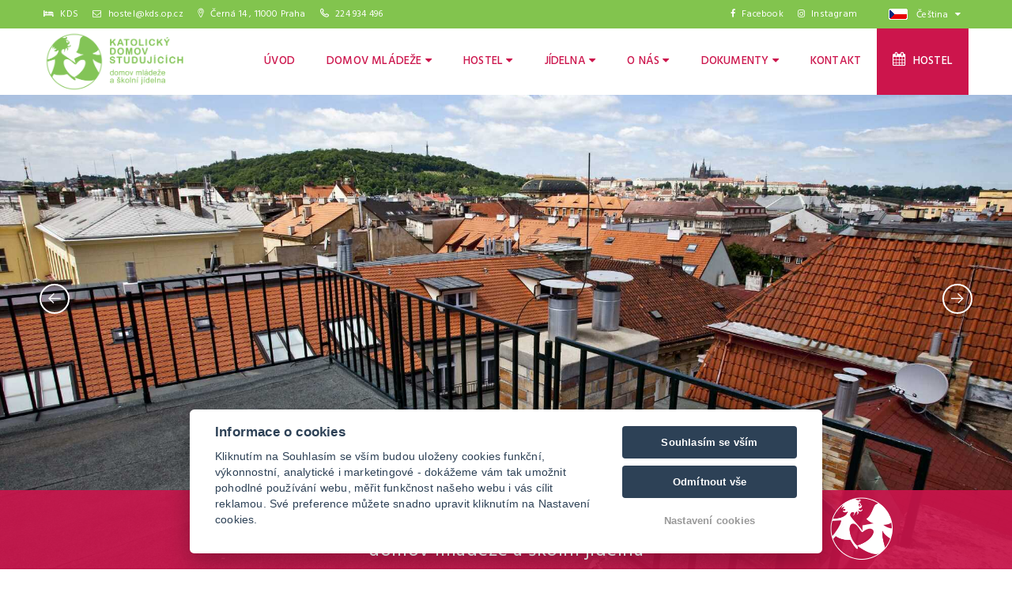

--- FILE ---
content_type: text/html; charset=UTF-8
request_url: https://www.kds.op.cz/cs/
body_size: 9375
content:
<!DOCTYPE html>
<html lang="cs">
<head>
    <meta charset="utf-8">
    <meta name="robots" content="index,follow" >
<meta name="viewport" content="width=device-width, initial-scale=1.0" >
<meta name="description" content="Domov mládeže Katolický domov studujících - domov mládeže, školní jídelna a hostel (turistické ubytování). Nabízí levné a kvalitní ubytování v centru Prahy v rodinném prostředí." >
<meta name="keywords" content="domov mládeže, internát, hostel, Praha" >
    <title>Domov mládeže KDS – Katolický domov studujících</title>
                    <link rel="alternate" hreflang="en" href="https://www.kds.op.cz/en/" />
                            <link rel="alternate" hreflang="cs" href="https://www.kds.op.cz/cs/" />
                            <link rel="alternate" hreflang="de" href="https://www.kds.op.cz/de/" />
            
    <!-- Favicons -->
        <link rel="icon" href="https://files.previo.cz/731024/www/favicon.ico" type="image/x-icon"/>

    <!-- Retina images -->
<script>(function (w) {
        var dpr = ((w.devicePixelRatio === undefined) ? 1 : w.devicePixelRatio);
        if (!!w.navigator.standalone) {
            var r = new XMLHttpRequest();
            r.open('GET', 'https://files.previo.cz/retinaimages.php?devicePixelRatio=' + dpr, false);
            r.send()
        } else {
            document.cookie = 'devicePixelRatio=' + dpr + '; path=/'
        }
    })(window)</script>
<noscript>
    <style id="devicePixelRatio"
           media="only screen and (-moz-min-device-pixel-ratio: 2), only screen and (-o-min-device-pixel-ratio: 2/1), only screen and (-webkit-min-device-pixel-ratio: 2), only screen and (min-device-pixel-ratio: 2)">html {
            background-image: url("/retinaimages.php?devicePixelRatio=2")
        }</style>
</noscript>
<!-- END Retina images -->
    <meta name="viewport" content="width=device-width, initial-scale=1.0, maximum-scale=1.0, user-scalable=no">
    <meta name="format-detection" content="telephone=no">
    <meta name="apple-mobile-web-app-capable" content="yes">

    <script type="text/javascript" src="/tpl/Modern06/js/compiled/scripts.min.js"></script>
<script type="text/javascript" src="/js/universal-contact-form.js"></script>
<script type="text/javascript" src="https://www.google.com/recaptcha/api.js"></script>
    <!--[if lt IE 9]>
    <script src="https://html5shim.googlecode.com/svn/trunk/html5.js"></script>
    <script src="https://css3-mediaqueries-js.googlecode.com/svn/trunk/css3-mediaqueries.js"></script>
    <![endif]-->



    <style>
        .page_loader {
            position: fixed;
            left: 0;
            top: 0;
            width: 100%;
            height: 100%;
            z-index: 999999;
            background: url(/tpl/Apartments1/images/loader.gif) center no-repeat #fff;
        }
    </style>

        <!-- Google Rich Snippets -->
<script type="application/ld+json"> {
    "@context" : "https://schema.org",
    "@type" : "Hotel",
    "address" : {
        "@type": "PostalAddress",
        "addressLocality": "Praha",
        "addressRegion": "Česká republika",
        "postalCode": "11000",
        "streetAddress": "Černá 14"
    },
    "name":"Hostel KDS",
    "url":"www.kds.op.cz",
    "email":"hostel@kds.op.cz",
    "telephone":"224 934 496",
    "image":"https://files.previo.cz/731024/img/photos/20170112143534_IQ95Kx_full.jpg",
        "aggregateRating":{
        "@type":"AggregateRating",
        "ratingValue":"9.63124",
        "reviewCount":"445",
        "bestRating": "10",
        "worstRating": "0"
    },
        "checkinTime":"14:00:00",
    "checkoutTime":"10:00:00"
}
</script>
<!-- END Google Rich Snippets -->
        
    <script>
    window.dataLayer = window.dataLayer || [];
    function gtag(){dataLayer.push(arguments);}
    gtag('consent', 'default', {
    'ad_storage': 'denied',
    'ad_user_data': 'denied',
    'ad_personalization': 'denied',
    'analytics_storage': 'denied',
    'wait_for_update': 500
    });
</script>
<!-- Global site tag (gtag.js) - Google Analytics -->
<script async src="https://www.googletagmanager.com/gtag/js?id=UA-79593221-34"></script>
<script>
            window.dataLayer = window.dataLayer || [];
            function gtag(){dataLayer.push(arguments);}
            gtag('js', new Date());
                        gtag('config', 'UA-79593221-34', {'allow_enhanced_conversions':true});
                                </script>
<!-- Global site tag (gtag.js) - Google Analytics - END -->

    
    
    


    </head>

<!--[if IE 7]> <body class="ie7 lt-ie8 lt-ie9 lt-ie10"> <![endif]-->
<!--[if IE 8]> <body class="ie8 lt-ie9 lt-ie10"> <![endif]-->
<!--[if IE 9]> <body class="ie9 lt-ie10"> <![endif]-->
<!--[if (gt IE 9)|!(IE)]><!--> <body
        class="cs    "> <!--<![endif]-->


<!-- PRELOADER
<div id="preloader">
    <span class="preloader-dot"></span>
</div>
 END / PRELOADER -->

<div class="page_loader"></div>
<!-- PAGE WRAP -->
<div id="page-wrap">
    <!-- HEADER -->
<header id="header">
    
<!-- HEADER TOP -->
<div class="header_top">
    <div class="container">
        <div class="header_left float-left">
                                    <span class="name"><i class="icon fa fa-bed"></i>
                    KDS</span>                                    <span class="mail"><a href="mailto:hostel@kds.op.cz"><i class="icon fa fa-envelope-o"></i> hostel@kds.op.cz</a></span>
                                    <span class="address"><a href="https://maps.google.com/?q=50.0792548,14.4183" target="_blank"><i class="hillter-icon-location"></i> Černá 14                , 11000 Praha</a></span>
                                    <span><i class="hillter-icon-phone"></i> <a href="tel:224 934 496">224 934 496</a></span>
                                </div>
        <div class="header_right float-right">
            <div class="social-icons">
                                                                <span><a href="https://www.facebook.com/people/KDS-Katolick%C3%BD-domov-studuj%C3%ADc%C3%ADch/100064477731319/" target="_blank"><i class="fa fa-facebook"></i>Facebook</a></span>
                                                                            <span><a href="https://www.instagram.com/kds.praha/" target="_blank"><i class="fa fa-instagram"></i>Instagram</a></span>
                                                                        

                                </div>
            <div class="dropdown language">
                                    <span class="language-inner">
                        <img src="/images/share/flag/24x14/cs.gif" alt="cs">
                        <span class="language-text">Čeština</span>
                    </span>
                                <ul>
                                                    <li>
                                    <a href="https://www.kds.op.cz/en/home/"
                                       title="en">en</a>
                                </li>
                                                                                    <li>
                                    <a href="https://www.kds.op.cz/de/home/"
                                       title="de">de</a>
                                </li>
                                                                    </ul>
            </div>
        </div>
    </div>
</div>
<!-- END / HEADER TOP -->

<!-- HEADER LOGO & MENU -->
<div id="header_content" class="header_content cs 731024">

    <div class="container">
        <!-- HEADER LOGO -->
        <div class="header_logo">
            <a href="https://www.kds.op.cz">
                                            <img src="                            https://files.previo.cz/731024/www/logo.png" alt="KDS - DM a ŠJ">
                                            </a>

        </div>
        <!-- END / HEADER LOGO -->

        <!-- HEADER MENU -->
                <nav class="header_menu">
            <ul class="menu">
                                    <li>
                                                <a href="https://www.kds.op.cz/cs/" >Úvod                                                        </a>
                                            </li>
                                    <li>
                                                <a href="https://www.kds.op.cz/cs/domov-mladeze-praha/" >Domov mládeže                                                        <span class="fa fa-caret-down"></span></a>
                        <ul class="sub-menu">

                                                            <li>
                                    <a href="https://www.kds.op.cz/cs/domov-mladeze-praha/o-domove-mladeze/">O domově mládeže</a>
                                </li>
                                                            <li>
                                    <a href="https://www.kds.op.cz/cs/domov-mladeze-praha/e-zadost-o-prijeti-a-pokyny/">E-žádost o přijetí a pokyny</a>
                                </li>
                                                            <li>
                                    <a href="https://www.kds.op.cz/cs/domov-mladeze-praha/vyse-plateb-v-domove-mladeze/">Výše plateb v domově mládeže</a>
                                </li>
                                                            <li>
                                    <a href="https://www.kds.op.cz/cs/domov-mladeze-praha/knihovna/">Knihovna </a>
                                </li>
                                                            <li>
                                    <a href="https://www.kds.op.cz/cs/domov-mladeze-praha/spoluprace-se-skolami/">Spolupráce se školami</a>
                                </li>
                                                            <li>
                                    <a href="https://www.kds.op.cz/cs/domov-mladeze-praha/fotogalerie/">Fotogalerie</a>
                                </li>
                            
                        </ul>
                                            </li>
                                    <li>
                                                <a href="https://www.kds.op.cz/cs/hostel/" >Hostel                                                        <span class="fa fa-caret-down"></span></a>
                        <ul class="sub-menu">

                                                            <li>
                                    <a href="https://www.kds.op.cz/cs/hostel/o-hostelu/">O hostelu</a>
                                </li>
                                                            <li>
                                    <a href="https://www.kds.op.cz/cs/hostel/pokoje-a-vybaveni-domu/">Pokoje a vybavení domu</a>
                                </li>
                                                            <li>
                                    <a href="https://www.kds.op.cz/cs/hostel/cenik/">Ceník</a>
                                </li>
                                                            <li>
                                    <a href="https://www.kds.op.cz/cs/hostel/jak-se-k-nam-dostanete/">Jak se k nám dostanete</a>
                                </li>
                                                            <li>
                                    <a href="https://www.kds.op.cz/cs/hostel/rezervace/">Rezervace</a>
                                </li>
                                                            <li>
                                    <a href="https://www.kds.op.cz/cs/hostel/reference-hostu/">Reference hostů</a>
                                </li>
                                                            <li>
                                    <a href="https://www.kds.op.cz/cs/hostel/obchudek/">Obchůdek</a>
                                </li>
                            
                        </ul>
                                            </li>
                                    <li>
                                                <a href="https://www.kds.op.cz/cs/jidelna/" >Jídelna                                                        <span class="fa fa-caret-down"></span></a>
                        <ul class="sub-menu">

                                                            <li>
                                    <a href="https://www.kds.op.cz/cs/jidelna/o-skolni-jidelne/">O školní jídelně</a>
                                </li>
                                                            <li>
                                    <a href="https://www.kds.op.cz/cs/jidelna/stravovani-pro-studenty/">Stravování pro studenty</a>
                                </li>
                                                            <li>
                                    <a href="https://www.kds.op.cz/cs/jidelna/stravovani-pro-ostatni-strevniky/">Stravování pro ostatní strávníky</a>
                                </li>
                                                            <li>
                                    <a href="https://www.kds.op.cz/cs/jidelna/jidelni-listek/">Jídelní lístek</a>
                                </li>
                            
                        </ul>
                                            </li>
                                    <li>
                                                <a href="https://www.kds.op.cz/cs/o-nas/" >O nás                                                        <span class="fa fa-caret-down"></span></a>
                        <ul class="sub-menu">

                                                            <li>
                                    <a href="https://www.kds.op.cz/cs/o-nas/historie/">Historie</a>
                                </li>
                                                            <li>
                                    <a href="https://www.kds.op.cz/cs/o-nas/zamestnanci/">Zaměstnanci</a>
                                </li>
                            
                        </ul>
                                            </li>
                                    <li>
                                                <a href="https://www.kds.op.cz/cs/dokumenty/" >Dokumenty                                                        <span class="fa fa-caret-down"></span></a>
                        <ul class="sub-menu">

                                                            <li>
                                    <a href="https://www.kds.op.cz/cs/dokumenty/ke-stazeni/">Ke stažení</a>
                                </li>
                                                            <li>
                                    <a href="https://www.kds.op.cz/cs/dokumenty/Projekty/">ŠABLONY</a>
                                </li>
                                                            <li>
                                    <a href="https://www.kds.op.cz/cs/dokumenty/gdpr/">GDPR</a>
                                </li>
                                                            <li>
                                    <a href="https://www.kds.op.cz/cs/dokumenty/prohlaseni-o-pristupnosti-webu/">Prohlášení o přístupnosti webu</a>
                                </li>
                            
                        </ul>
                                            </li>
                                    <li>
                                                <a href="https://www.kds.op.cz/cs/kontakt/" >Kontakt                                                        </a>
                                            </li>
                
            </ul>
        </nav>
        <!-- END / HEADER MENU -->

        <!-- MENU BAR -->
        <span class="menu-bars">
            <span class="bars"></span>
            <span class="bars-text">Menu</span>
        </span>
        <!-- END / MENU BAR -->

    </div>
</div>
<!-- END / HEADER LOGO & MENU -->
    
<li id="reservation-button">
    <a href="https://www.kds.op.cz/cs/hostel/rezervace/"><i class="fa fa-calendar"></i>&nbsp;
        Hostel    </a>
</li>
</header>
<!-- END / HEADER -->

        <section class="section-slider">

        <div class="banner-slider" id="banner-slider">
                            <!-- ITEM -->
                <div class="slider-item text-center owl-lazy owl-respond" data-src="" data-desktop-src="https://files.previo.cz/retinathumbnail/731024/2000/0/20170112143534_IQ95Kx_full.jpg" data-mobile-src="https://files.previo.cz/retinathumbnail/731024/900/0/20170112143534_IQ95Kx.jpg">
                    <div class="slider-text">
                        <span class="slider-caption-sub slider-caption-sub-1">
                                                    </span>
                    </div>
                </div>
                <!-- ITEM -->
                            <!-- ITEM -->
                <div class="slider-item text-center owl-lazy owl-respond" data-src="" data-desktop-src="https://files.previo.cz/retinathumbnail/731024/2000/0/20260114163529_7IH4Jd_full.jpg" data-mobile-src="https://files.previo.cz/retinathumbnail/731024/900/0/20260114163529_7IH4Jd.jpg">
                    <div class="slider-text">
                        <span class="slider-caption-sub slider-caption-sub-1">
                                                    </span>
                    </div>
                </div>
                <!-- ITEM -->
                            <!-- ITEM -->
                <div class="slider-item text-center owl-lazy owl-respond" data-src="" data-desktop-src="https://files.previo.cz/retinathumbnail/731024/2000/0/20220928132305_FPEt59_full.jpg" data-mobile-src="https://files.previo.cz/retinathumbnail/731024/900/0/20220928132305_FPEt59.jpg">
                    <div class="slider-text">
                        <span class="slider-caption-sub slider-caption-sub-1">
                                                    </span>
                    </div>
                </div>
                <!-- ITEM -->
                            <!-- ITEM -->
                <div class="slider-item text-center owl-lazy owl-respond" data-src="" data-desktop-src="https://files.previo.cz/retinathumbnail/731024/2000/0/20220928134753_3nMrQl_full.jpg" data-mobile-src="https://files.previo.cz/retinathumbnail/731024/900/0/20220928134753_3nMrQl.jpg">
                    <div class="slider-text">
                        <span class="slider-caption-sub slider-caption-sub-1">
                                                    </span>
                    </div>
                </div>
                <!-- ITEM -->
                            <!-- ITEM -->
                <div class="slider-item text-center owl-lazy owl-respond" data-src="" data-desktop-src="https://files.previo.cz/retinathumbnail/731024/2000/0/20250122165609_xOgws2_full.jpg" data-mobile-src="https://files.previo.cz/retinathumbnail/731024/900/0/20250122165609_xOgws2.jpg">
                    <div class="slider-text">
                        <span class="slider-caption-sub slider-caption-sub-1">
                                                    </span>
                    </div>
                </div>
                <!-- ITEM -->
                            <!-- ITEM -->
                <div class="slider-item text-center owl-lazy owl-respond" data-src="" data-desktop-src="https://files.previo.cz/retinathumbnail/731024/2000/0/20200603210322_YwbysF_full.jpg" data-mobile-src="https://files.previo.cz/retinathumbnail/731024/900/0/20200603210322_YwbysF.jpg">
                    <div class="slider-text">
                        <span class="slider-caption-sub slider-caption-sub-1">
                                                    </span>
                    </div>
                </div>
                <!-- ITEM -->
                            <!-- ITEM -->
                <div class="slider-item text-center owl-lazy owl-respond" data-src="" data-desktop-src="https://files.previo.cz/retinathumbnail/731024/2000/0/20260114163530_CVNnsc_full.jpg" data-mobile-src="https://files.previo.cz/retinathumbnail/731024/900/0/20260114163530_CVNnsc.jpg">
                    <div class="slider-text">
                        <span class="slider-caption-sub slider-caption-sub-1">
                                                    </span>
                    </div>
                </div>
                <!-- ITEM -->
                            <!-- ITEM -->
                <div class="slider-item text-center owl-lazy owl-respond" data-src="" data-desktop-src="https://files.previo.cz/retinathumbnail/731024/2000/0/20170113153022_b7G7cP_full.jpg" data-mobile-src="https://files.previo.cz/retinathumbnail/731024/900/0/20170113153022_b7G7cP.jpg">
                    <div class="slider-text">
                        <span class="slider-caption-sub slider-caption-sub-1">
                                                    </span>
                    </div>
                </div>
                <!-- ITEM -->
                            <!-- ITEM -->
                <div class="slider-item text-center owl-lazy owl-respond" data-src="" data-desktop-src="https://files.previo.cz/retinathumbnail/731024/2000/0/20260114163530_KU32Hd_full.jpg" data-mobile-src="https://files.previo.cz/retinathumbnail/731024/900/0/20260114163530_KU32Hd.jpg">
                    <div class="slider-text">
                        <span class="slider-caption-sub slider-caption-sub-1">
                                                    </span>
                    </div>
                </div>
                <!-- ITEM -->
                            <!-- ITEM -->
                <div class="slider-item text-center owl-lazy owl-respond" data-src="" data-desktop-src="https://files.previo.cz/retinathumbnail/731024/2000/0/20250122165610_R23aLl_full.jpg" data-mobile-src="https://files.previo.cz/retinathumbnail/731024/900/0/20250122165610_R23aLl.jpg">
                    <div class="slider-text">
                        <span class="slider-caption-sub slider-caption-sub-1">
                                                    </span>
                    </div>
                </div>
                <!-- ITEM -->
                            <!-- ITEM -->
                <div class="slider-item text-center owl-lazy owl-respond" data-src="" data-desktop-src="https://files.previo.cz/retinathumbnail/731024/2000/0/20260114163530_cjVSO4_full.jpg" data-mobile-src="https://files.previo.cz/retinathumbnail/731024/900/0/20260114163530_cjVSO4.jpg">
                    <div class="slider-text">
                        <span class="slider-caption-sub slider-caption-sub-1">
                                                    </span>
                    </div>
                </div>
                <!-- ITEM -->
                            <!-- ITEM -->
                <div class="slider-item text-center owl-lazy owl-respond" data-src="" data-desktop-src="https://files.previo.cz/retinathumbnail/731024/2000/0/20250122165609_9ieS2J_full.jpg" data-mobile-src="https://files.previo.cz/retinathumbnail/731024/900/0/20250122165609_9ieS2J.jpg">
                    <div class="slider-text">
                        <span class="slider-caption-sub slider-caption-sub-1">
                                                    </span>
                    </div>
                </div>
                <!-- ITEM -->
                            <!-- ITEM -->
                <div class="slider-item text-center owl-lazy owl-respond" data-src="" data-desktop-src="https://files.previo.cz/retinathumbnail/731024/2000/0/20250116145529_0u1uFu_full.jpg" data-mobile-src="https://files.previo.cz/retinathumbnail/731024/900/0/20250116145529_0u1uFu.jpg">
                    <div class="slider-text">
                        <span class="slider-caption-sub slider-caption-sub-1">
                                                    </span>
                    </div>
                </div>
                <!-- ITEM -->
                            <!-- ITEM -->
                <div class="slider-item text-center owl-lazy owl-respond" data-src="" data-desktop-src="https://files.previo.cz/retinathumbnail/731024/2000/0/20220928130735_7iSNWO_full.jpg" data-mobile-src="https://files.previo.cz/retinathumbnail/731024/900/0/20220928130735_7iSNWO.jpg">
                    <div class="slider-text">
                        <span class="slider-caption-sub slider-caption-sub-1">
                                                    </span>
                    </div>
                </div>
                <!-- ITEM -->
                            <!-- ITEM -->
                <div class="slider-item text-center owl-lazy owl-respond" data-src="" data-desktop-src="https://files.previo.cz/retinathumbnail/731024/2000/0/20220928140159_zWw31I_full.jpg" data-mobile-src="https://files.previo.cz/retinathumbnail/731024/900/0/20220928140159_zWw31I.jpg">
                    <div class="slider-text">
                        <span class="slider-caption-sub slider-caption-sub-1">
                                                    </span>
                    </div>
                </div>
                <!-- ITEM -->
                            <!-- ITEM -->
                <div class="slider-item text-center owl-lazy owl-respond" data-src="" data-desktop-src="https://files.previo.cz/retinathumbnail/731024/2000/0/20170113153328_9xZySd_full.jpg" data-mobile-src="https://files.previo.cz/retinathumbnail/731024/900/0/20170113153328_9xZySd.jpg">
                    <div class="slider-text">
                        <span class="slider-caption-sub slider-caption-sub-1">
                                                    </span>
                    </div>
                </div>
                <!-- ITEM -->
                            <!-- ITEM -->
                <div class="slider-item text-center owl-lazy owl-respond" data-src="" data-desktop-src="https://files.previo.cz/retinathumbnail/731024/2000/0/20260114163530_NV28HM_full.jpg" data-mobile-src="https://files.previo.cz/retinathumbnail/731024/900/0/20260114163530_NV28HM.jpg">
                    <div class="slider-text">
                        <span class="slider-caption-sub slider-caption-sub-1">
                                                    </span>
                    </div>
                </div>
                <!-- ITEM -->
                            <!-- ITEM -->
                <div class="slider-item text-center owl-lazy owl-respond" data-src="" data-desktop-src="https://files.previo.cz/retinathumbnail/731024/2000/0/20250122165609_nTvW9j_full.jpg" data-mobile-src="https://files.previo.cz/retinathumbnail/731024/900/0/20250122165609_nTvW9j.jpg">
                    <div class="slider-text">
                        <span class="slider-caption-sub slider-caption-sub-1">
                                                    </span>
                    </div>
                </div>
                <!-- ITEM -->
                            <!-- ITEM -->
                <div class="slider-item text-center owl-lazy owl-respond" data-src="" data-desktop-src="https://files.previo.cz/retinathumbnail/731024/2000/0/20220928144953_Ky6m86_full.jpg" data-mobile-src="https://files.previo.cz/retinathumbnail/731024/900/0/20220928144953_Ky6m86.jpg">
                    <div class="slider-text">
                        <span class="slider-caption-sub slider-caption-sub-1">
                                                    </span>
                    </div>
                </div>
                <!-- ITEM -->
                            <!-- ITEM -->
                <div class="slider-item text-center owl-lazy owl-respond" data-src="" data-desktop-src="https://files.previo.cz/retinathumbnail/731024/2000/0/20170112143534_J5h8KQ_full.jpg" data-mobile-src="https://files.previo.cz/retinathumbnail/731024/900/0/20170112143534_J5h8KQ.jpg">
                    <div class="slider-text">
                        <span class="slider-caption-sub slider-caption-sub-1">
                                                    </span>
                    </div>
                </div>
                <!-- ITEM -->
                            <!-- ITEM -->
                <div class="slider-item text-center owl-lazy owl-respond" data-src="" data-desktop-src="https://files.previo.cz/retinathumbnail/731024/2000/0/20221206145750_TXUM6j_full.jpg" data-mobile-src="https://files.previo.cz/retinathumbnail/731024/900/0/20221206145750_TXUM6j.jpg">
                    <div class="slider-text">
                        <span class="slider-caption-sub slider-caption-sub-1">
                                                    </span>
                    </div>
                </div>
                <!-- ITEM -->
                            <!-- ITEM -->
                <div class="slider-item text-center owl-lazy owl-respond" data-src="" data-desktop-src="https://files.previo.cz/retinathumbnail/731024/2000/0/20250122165610_U4cxSc_full.jpg" data-mobile-src="https://files.previo.cz/retinathumbnail/731024/900/0/20250122165610_U4cxSc.jpg">
                    <div class="slider-text">
                        <span class="slider-caption-sub slider-caption-sub-1">
                                                    </span>
                    </div>
                </div>
                <!-- ITEM -->
                            <!-- ITEM -->
                <div class="slider-item text-center owl-lazy owl-respond" data-src="" data-desktop-src="https://files.previo.cz/retinathumbnail/731024/2000/0/20170113153328_OFgziI_full.jpg" data-mobile-src="https://files.previo.cz/retinathumbnail/731024/900/0/20170113153328_OFgziI.jpg">
                    <div class="slider-text">
                        <span class="slider-caption-sub slider-caption-sub-1">
                                                    </span>
                    </div>
                </div>
                <!-- ITEM -->
                            <!-- ITEM -->
                <div class="slider-item text-center owl-lazy owl-respond" data-src="" data-desktop-src="https://files.previo.cz/retinathumbnail/731024/2000/0/20230104101914_4jW03h_full.jpg" data-mobile-src="https://files.previo.cz/retinathumbnail/731024/900/0/20230104101914_4jW03h.jpg">
                    <div class="slider-text">
                        <span class="slider-caption-sub slider-caption-sub-1">
                                                    </span>
                    </div>
                </div>
                <!-- ITEM -->
                            <!-- ITEM -->
                <div class="slider-item text-center owl-lazy owl-respond" data-src="" data-desktop-src="https://files.previo.cz/retinathumbnail/731024/2000/0/20250122165610_E1fHRg_full.jpg" data-mobile-src="https://files.previo.cz/retinathumbnail/731024/900/0/20250122165610_E1fHRg.jpg">
                    <div class="slider-text">
                        <span class="slider-caption-sub slider-caption-sub-1">
                                                    </span>
                    </div>
                </div>
                <!-- ITEM -->
                            <!-- ITEM -->
                <div class="slider-item text-center owl-lazy owl-respond" data-src="" data-desktop-src="https://files.previo.cz/retinathumbnail/731024/2000/0/20260114163529_GAFUBP_full.jpg" data-mobile-src="https://files.previo.cz/retinathumbnail/731024/900/0/20260114163529_GAFUBP.jpg">
                    <div class="slider-text">
                        <span class="slider-caption-sub slider-caption-sub-1">
                                                    </span>
                    </div>
                </div>
                <!-- ITEM -->
                            <!-- ITEM -->
                <div class="slider-item text-center owl-lazy owl-respond" data-src="" data-desktop-src="https://files.previo.cz/retinathumbnail/731024/2000/0/20260114163530_0Bcu3Z_full.jpg" data-mobile-src="https://files.previo.cz/retinathumbnail/731024/900/0/20260114163530_0Bcu3Z.jpg">
                    <div class="slider-text">
                        <span class="slider-caption-sub slider-caption-sub-1">
                                                    </span>
                    </div>
                </div>
                <!-- ITEM -->
            
        </div>

    </section>
            <!-- CHECK AVAILABILITY -->
        <section class="section-check-availability">
            <div class="container">
                <div class="check-availability">
                    <div class="row">
                        <div class="col-lg-5">
                            <h2>Zjistit dostupnost</h2>
                        </div>
                        <div class="col-lg-7">
                            <form id="reservation" action="https://www.kds.op.cz/cs/hostel/rezervace/" method="post"
                                  autocomplete="off">
                                <div class="availability-form">
                                                                        <input readonly="true" type="text" id="calendar-input-quickDateFrom" name="from"
                                           class="awe-calendar from" placeholder="Příjezd">
                                    <input readonly="true" type="text" id="calendar-input-quickDateTo" name="to" class="awe-calendar to"
                                           placeholder="Odjezd">
                                    <div class="vailability-submit">
                                        <button class="awe-btn awe-btn-13">Rezervovat</button>
                                    </div>
                                </div>
                            </form>
                        </div>
                    </div>
                </div>
            </div>
        </section>
        <!-- END / CHECK AVAILABILITY -->
    

<section class="section-slider-title">
    <div class="container">
        <div class="row">
            <div class="col-md-3">

            </div>
            <div class="col-md-6">
                <h1>
                    Katolický domov studujících                </h1>
                <p class="title">
                    domov mládeže a školní jídelna                </p>
            </div>
            <div class="col-md-3 logo">
                <img src='https://files.previo.cz/731024/www/img/kds-circle.png' alt='Katolický domov studujících'>            </div>
        </div>
    </div>
</section>

    <section class="content ">
    <div class="container ">
    <div class="homepage-intro">
<div class="row">
<div class="col-md-12">
<div class="offers-kds">
<div class="offer col-md-4">
<div class="img"><a href="https://www.kds.op.cz/cs/domov-mladeze-praha/e-zadost-o-prijeti-a-pokyny/" target="_blank" rel="noopener"> <img src="https://files.previo.cz/731024/img/socialni-site.jpg" alt="Navštivte nás na facebooku!" /></a></div>
<h2 style="text-align: center;">E-žádost k ubytování DM</h2>
</div>
<div class="offer col-md-4">
<div class="img"><a href="https://www.kds.op.cz/cs/hostel/rezervace/"> <img src="https://files.previo.cz/731024/img/aktuality.jpg" alt="KDS - novinky" /> </a></div>
<h2 style="text-align: center;">Rezervace v hostelu</h2>
</div>
<div class="offer col-md-4">
<div class="img"><a href="../../cs/jidelna/jidelny-listek/"> <img src="https://files.previo.cz/731024/img/kds_059.jpg" alt="KDS - Jídelní lístek" /> </a></div>
<h2 style="text-align: center;">Jídelní lístek</h2>
</div>
</div>
<div style="clear: both;"></div>
<div style="clear: both;"></div>
<h1 style="clear: both;">    </h1>
<div style="clear: both;"></div>
<div class="col-md-12">
<div class="offers-kds">
<div style="clear: both;"></div>
</div>
<div style="clear: both;"> </div>
</div>
<div class="col-md-5">
<div class="img"><img src="https://files.previo.cz/731024/img/vymenit.jpg" alt="" width="100%" /> </div>
</div>
<div class="col-md-7">
<div class="text">
<h4><strong><span style="color: #99cc00;">Domov mládeže a školní jídelna</span></strong></h4>
<hr align="left" noshade="noshade" width="500" /></div>
<p style="text-align: justify;"><span style="text-align: justify;">J</span><span style="font-size: 12pt; text-align: justify;">sme </span><strong style="font-size: 12pt; text-align: justify;">Katolický domov studujících</strong><span style="font-size: 12pt; text-align: justify;"> - církevní školské ubytovací zařízení. Poskytujeme </span><strong style="font-size: 12pt; text-align: justify;">ubytování studentkám středních a vyšších odborných škol</strong><span style="font-size: 12pt; text-align: justify;">.  Nacházíme se v centru Prahy v blízkosti středních škol do 3 minut od MHD. Najdete u nás </span><strong style="font-size: 12pt; text-align: justify;">rodinné prostředí, bezpečí a přijetí</strong><span style="font-size: 12pt; text-align: justify;">. Poskytujeme pomoc a podporu </span><strong style="font-size: 12pt; text-align: justify;">při přípravě ke studiu</strong><span style="font-size: 12pt; text-align: justify;">. Nabízíme smysluplné a kvalitní </span><strong style="font-size: 12pt; text-align: justify;">naplnění volného času</strong><span style="font-size: 12pt; text-align: justify;">, navštěvovat u nás můžete např. keramiku, využít můžete také posilovnu. V knihovně si bezplatně můžete zapůjčit nejen doporučenou školní literaturu. V naší jídelně pro vás připravujeme domácí celodenní stravu. </span><strong style="font-size: 12pt; text-align: justify;">Těší se na vás</strong><span style="font-size: 12pt; text-align: justify;"> mladý pedagogický tým.</span><span style="color: #99cc00;"> </span></p>
</div>
<div style="clear: both; text-align: left;"></div>
</div>
<div class="col-md-7">
<div class="text" style="text-align: justify;">
<h4><strong><span style="color: #99cc00;">Hostel</span></strong></h4>
<hr align="left" noshade="noshade" width="500" /></div>
<p style="text-align: justify;"><span style="font-size: 12pt; text-align: justify;">Jsme </span><strong style="font-size: 12pt; text-align: justify;">nekuřácký hostel</strong><span style="font-size: 12pt; text-align: justify;"> s výtahem situovaný v samém </span><strong style="font-size: 12pt; text-align: justify;">centru Prahy v blízkosti MHD</strong><span style="font-size: 12pt; text-align: justify;">. Během školního roku nabízíme </span><strong style="font-size: 12pt; text-align: justify;">příjemné ubytování v nově rekonstruovaných pokojích s kompletním sociálním zařízením</strong><span style="font-size: 12pt; text-align: justify;">. V letních měsících poskytujeme až </span><strong style="font-size: 12pt; text-align: justify;">78 míst</strong><span style="font-size: 12pt; text-align: justify;"> v dvou- až čtyřlůžkových pokojích se sprchou na pokoji a kuchyňským koutem na patře. V pěší vzdálenosti můžete navštívit Národní divadlo, Pražský hrad, Karlův most a jiné kulturní památky Prahy. V okolí můžete využít blízkých restaurací, snack barů a obchodních center. K odpočinku a relaxaci můžete využít balkónky s posezením, dvorek v zeleni nebo se můžete ztišit v naší kapli svatého Dominika. </span><strong style="font-size: 12pt; text-align: justify;">Těší se na vás</strong><span style="font-size: 12pt; text-align: justify;"> tým zaměstnanců KDS. </span></p>
</div>
<div class="col-md-5">
<div class="img"><img src="https://files.previo.app/731024/img/kds_043.jpg" alt="" /></div>
</div>
</div>
<div style="clear: both; text-align: left;"></div>
</div>    </div>
</section>
<!-- NEWS MODULE -->
<!-- ACCOMMODATIONS -->
<section class="section-accommo_1 bg-white">
    <div class="container">

        <div class="accomd-modations_1">

            <h2 class="heading">Novinky</h2>

            <div class="accomd-modations-content_1">

                <div class="news-modations-slide_1 no-owl-controls">
                                            <!-- ITEM -->
                        <div class="accomd-modations-room_1">
                            <div class="img-wrap">
                                <a href="https://www.kds.op.cz/cs/novinky/137946-vymena-povleceni/">
                                    <span data-src="https://files.previo.cz/newsthumbnail/731024/600/0/20260112150228_137946.png"
                                          class="img-to-bg news-list slide-8 owl-lazy lazy"></span>
                                </a>
                            </div>

                            <div class="text">
                                <h2><a href="https://www.kds.op.cz/cs/novinky/137946-vymena-povleceni/" title="Zobrazit celý článek">Výměna povlečení</a></h2>
                                <div class="perex"><p>úterý 20. 1. od 19.00 do 19.30</p></div>
                                <p class="price">
                                    14.1.2026                                </p>
                                <a href="https://www.kds.op.cz/cs/novinky/137946-vymena-povleceni/" class="awe-btn awe-btn-default" title="Zobrazit celý článek">Zobrazit celý článek</a>
                            </div>

                        </div>
                        <!-- END / ITEM -->
                                            <!-- ITEM -->
                        <div class="accomd-modations-room_1">
                            <div class="img-wrap">
                                <a href="https://www.kds.op.cz/cs/novinky/228011-po-12-1-pa-16-1/">
                                    <span data-src="https://files.previo.cz/newsthumbnail/731024/600/0/20250120204558_228011.png"
                                          class="img-to-bg news-list slide-8 owl-lazy lazy"></span>
                                </a>
                            </div>

                            <div class="text">
                                <h2><a href="https://www.kds.op.cz/cs/novinky/228011-po-12-1-pa-16-1/" title="Zobrazit celý článek">Po 12.1. - Pá 16.1.</a></h2>
                                <div class="perex"><p>ROZVRH TÝDNE</p></div>
                                <p class="price">
                                    12.1.2026                                </p>
                                <a href="https://www.kds.op.cz/cs/novinky/228011-po-12-1-pa-16-1/" class="awe-btn awe-btn-default" title="Zobrazit celý článek">Zobrazit celý článek</a>
                            </div>

                        </div>
                        <!-- END / ITEM -->
                                            <!-- ITEM -->
                        <div class="accomd-modations-room_1">
                            <div class="img-wrap">
                                <a href="https://www.kds.op.cz/cs/novinky/243039-smaltovani-lzicek/">
                                    <span data-src="https://files.previo.cz/newsthumbnail/731024/600/0/20260112150039_243039.png"
                                          class="img-to-bg news-list slide-8 owl-lazy lazy"></span>
                                </a>
                            </div>

                            <div class="text">
                                <h2><a href="https://www.kds.op.cz/cs/novinky/243039-smaltovani-lzicek/" title="Zobrazit celý článek">Smaltování lžiček</a></h2>
                                <div class="perex"><p>úterý 13. 1. od 19:30 do 21:30</p></div>
                                <p class="price">
                                    8.1.2026                                </p>
                                <a href="https://www.kds.op.cz/cs/novinky/243039-smaltovani-lzicek/" class="awe-btn awe-btn-default" title="Zobrazit celý článek">Zobrazit celý článek</a>
                            </div>

                        </div>
                        <!-- END / ITEM -->
                                            <!-- ITEM -->
                        <div class="accomd-modations-room_1">
                            <div class="img-wrap">
                                <a href="https://www.kds.op.cz/cs/novinky/107416-mse-svata-studentska/">
                                    <span data-src="https://files.previo.cz/newsthumbnail/731024/600/0/20260105143343_107416.png"
                                          class="img-to-bg news-list slide-8 owl-lazy lazy"></span>
                                </a>
                            </div>

                            <div class="text">
                                <h2><a href="https://www.kds.op.cz/cs/novinky/107416-mse-svata-studentska/" title="Zobrazit celý článek">Mše svatá "studentská"</a></h2>
                                <div class="perex"><h6>čtvrtek 8.1. od 19:00 v kapli</h6>
<h6></h6></div>
                                <p class="price">
                                    5.1.2026                                </p>
                                <a href="https://www.kds.op.cz/cs/novinky/107416-mse-svata-studentska/" class="awe-btn awe-btn-default" title="Zobrazit celý článek">Zobrazit celý článek</a>
                            </div>

                        </div>
                        <!-- END / ITEM -->
                                    </div>
                                <div class="news-modations-slide_1 mt-40 owl-controls-static">
                                <!-- ITEM -->
                    <div class="accomd-modations-room_1">
                        <div class="img-wrap">
                            <a href="https://www.kds.op.cz/cs/novinky/107416-mse-svata-studentska/">
                                    <span data-src="https://files.previo.cz/newsthumbnail/731024/600/0/20260105143343_107416.png"
                                          class="img-to-bg news-list slide-8 lazy"></span>
                            </a>
                        </div>
    
                        <div class="text">
                            <h2><a href="https://www.kds.op.cz/cs/novinky/107416-mse-svata-studentska/" title="Zobrazit celý článek">Mše svatá "studentská"</a></h2>
                            <div class="perex"><h6>čtvrtek 8.1. od 19:00 v kapli</h6>
<h6></h6></div>
                            <p class="price">
                                5.1.2026                            </p>
                            <a href="https://www.kds.op.cz/cs/novinky/107416-mse-svata-studentska/" class="awe-btn awe-btn-default" title="Zobrazit celý článek">Zobrazit celý článek</a>
                        </div>
    
                    </div>
                <!-- END / ITEM -->
                                <!-- ITEM -->
                    <div class="accomd-modations-room_1">
                        <div class="img-wrap">
                            <a href="https://www.kds.op.cz/cs/novinky/247225-trikralove-koledovani/">
                                    <span data-src="https://files.previo.cz/newsthumbnail/731024/600/0/20260105143209_247225.png"
                                          class="img-to-bg news-list slide-8 lazy"></span>
                            </a>
                        </div>
    
                        <div class="text">
                            <h2><a href="https://www.kds.op.cz/cs/novinky/247225-trikralove-koledovani/" title="Zobrazit celý článek">Tříkrálové koledování</a></h2>
                            <div class="perex"><p>středa 7.1. 17:30 - 19:30</p>
<p>čtvrtek 8.1. 17:30 - 18:30</p></div>
                            <p class="price">
                                5.1.2026                            </p>
                            <a href="https://www.kds.op.cz/cs/novinky/247225-trikralove-koledovani/" class="awe-btn awe-btn-default" title="Zobrazit celý článek">Zobrazit celý článek</a>
                        </div>
    
                    </div>
                <!-- END / ITEM -->
                                <!-- ITEM -->
                    <div class="accomd-modations-room_1">
                        <div class="img-wrap">
                            <a href="https://www.kds.op.cz/cs/novinky/247223-workshop/">
                                    <span data-src="https://files.previo.cz/newsthumbnail/731024/600/0/20260105142822_247223.png"
                                          class="img-to-bg news-list slide-8 lazy"></span>
                            </a>
                        </div>
    
                        <div class="text">
                            <h2><a href="https://www.kds.op.cz/cs/novinky/247223-workshop/" title="Zobrazit celý článek">Workshop</a></h2>
                            <div class="perex"><p>středa 7.1. od 20:00</p></div>
                            <p class="price">
                                5.1.2026                            </p>
                            <a href="https://www.kds.op.cz/cs/novinky/247223-workshop/" class="awe-btn awe-btn-default" title="Zobrazit celý článek">Zobrazit celý článek</a>
                        </div>
    
                    </div>
                <!-- END / ITEM -->
                                <!-- ITEM -->
                    <div class="accomd-modations-room_1">
                        <div class="img-wrap">
                            <a href="https://www.kds.op.cz/cs/novinky/218014-vanocni-vecere/">
                                    <span data-src="https://files.previo.cz/newsthumbnail/731024/600/0/20251202151123_218014.png"
                                          class="img-to-bg news-list slide-8 lazy"></span>
                            </a>
                        </div>
    
                        <div class="text">
                            <h2><a href="https://www.kds.op.cz/cs/novinky/218014-vanocni-vecere/" title="Zobrazit celý článek">Vánoční večeře</a></h2>
                            <div class="perex"><p>úterý 16. 12. </p></div>
                            <p class="price">
                                9.12.2025                            </p>
                            <a href="https://www.kds.op.cz/cs/novinky/218014-vanocni-vecere/" class="awe-btn awe-btn-default" title="Zobrazit celý článek">Zobrazit celý článek</a>
                        </div>
    
                    </div>
                <!-- END / ITEM -->
                                <!-- ITEM -->
                    <div class="accomd-modations-room_1">
                        <div class="img-wrap">
                            <a href="https://www.kds.op.cz/cs/novinky/243413-workshop/">
                                    <span data-src="https://files.previo.cz/newsthumbnail/731024/600/0/20251202150826_243413.png"
                                          class="img-to-bg news-list slide-8 lazy"></span>
                            </a>
                        </div>
    
                        <div class="text">
                            <h2><a href="https://www.kds.op.cz/cs/novinky/243413-workshop/" title="Zobrazit celý článek">Workshop</a></h2>
                            <div class="perex"><p>středa 10.12. od 18:30</p></div>
                            <p class="price">
                                2.12.2025                            </p>
                            <a href="https://www.kds.op.cz/cs/novinky/243413-workshop/" class="awe-btn awe-btn-default" title="Zobrazit celý článek">Zobrazit celý článek</a>
                        </div>
    
                    </div>
                <!-- END / ITEM -->
                                <!-- ITEM -->
                    <div class="accomd-modations-room_1">
                        <div class="img-wrap">
                            <a href="https://www.kds.op.cz/cs/novinky/243037-generalni-uklid/">
                                    <span data-src="https://files.previo.cz/newsthumbnail/731024/600/0/20251208143320_243037.png"
                                          class="img-to-bg news-list slide-8 lazy"></span>
                            </a>
                        </div>
    
                        <div class="text">
                            <h2><a href="https://www.kds.op.cz/cs/novinky/243037-generalni-uklid/" title="Zobrazit celý článek">Generální úklid</a></h2>
                            <div class="perex"><p>týden 8. - 11.12.</p></div>
                            <p class="price">
                                1.12.2025                            </p>
                            <a href="https://www.kds.op.cz/cs/novinky/243037-generalni-uklid/" class="awe-btn awe-btn-default" title="Zobrazit celý článek">Zobrazit celý článek</a>
                        </div>
    
                    </div>
                <!-- END / ITEM -->
                                <!-- ITEM -->
                    <div class="accomd-modations-room_1">
                        <div class="img-wrap">
                            <a href="https://www.kds.op.cz/cs/novinky/246613-zdobeni-pernicku/">
                                    <span data-src="https://files.previo.cz/newsthumbnail/731024/600/0/20251124142206_246613.png"
                                          class="img-to-bg news-list slide-8 lazy"></span>
                            </a>
                        </div>
    
                        <div class="text">
                            <h2><a href="https://www.kds.op.cz/cs/novinky/246613-zdobeni-pernicku/" title="Zobrazit celý článek">Zdobení perníčků</a></h2>
                            <div class="perex"><p>středa 3.12. v 19:15</p></div>
                            <p class="price">
                                26.11.2025                            </p>
                            <a href="https://www.kds.op.cz/cs/novinky/246613-zdobeni-pernicku/" class="awe-btn awe-btn-default" title="Zobrazit celý článek">Zobrazit celý článek</a>
                        </div>
    
                    </div>
                <!-- END / ITEM -->
                                <!-- ITEM -->
                    <div class="accomd-modations-room_1">
                        <div class="img-wrap">
                            <a href="https://www.kds.op.cz/cs/novinky/246611-peceni-pernicku/">
                                    <span data-src="https://files.previo.cz/newsthumbnail/731024/600/0/20251124141921_246611.png"
                                          class="img-to-bg news-list slide-8 lazy"></span>
                            </a>
                        </div>
    
                        <div class="text">
                            <h2><a href="https://www.kds.op.cz/cs/novinky/246611-peceni-pernicku/" title="Zobrazit celý článek">Pečení perníčků</a></h2>
                            <div class="perex"><p>pondělí 1.12. v 18:15</p></div>
                            <p class="price">
                                25.11.2025                            </p>
                            <a href="https://www.kds.op.cz/cs/novinky/246611-peceni-pernicku/" class="awe-btn awe-btn-default" title="Zobrazit celý článek">Zobrazit celý článek</a>
                        </div>
    
                    </div>
                <!-- END / ITEM -->
                                <!-- ITEM -->
                    <div class="accomd-modations-room_1">
                        <div class="img-wrap">
                            <a href="https://www.kds.op.cz/cs/novinky/107682-adventni-vence/">
                                    <span data-src="https://files.previo.cz/newsthumbnail/731024/600/0/20250120204917_107682.png"
                                          class="img-to-bg news-list slide-8 lazy"></span>
                            </a>
                        </div>
    
                        <div class="text">
                            <h2><a href="https://www.kds.op.cz/cs/novinky/107682-adventni-vence/" title="Zobrazit celý článek">Adventní věnce</a></h2>
                            <div class="perex"><p>středa 26.11. v 18:30  v knihovně</p></div>
                            <p class="price">
                                18.11.2025                            </p>
                            <a href="https://www.kds.op.cz/cs/novinky/107682-adventni-vence/" class="awe-btn awe-btn-default" title="Zobrazit celý článek">Zobrazit celý článek</a>
                        </div>
    
                    </div>
                <!-- END / ITEM -->
                                <!-- ITEM -->
                    <div class="accomd-modations-room_1">
                        <div class="img-wrap">
                            <a href="https://www.kds.op.cz/cs/novinky/245315-vecer-s-deskovymi-hrami/">
                                    <span data-src="https://files.previo.cz/newsthumbnail/731024/600/0/20251110155215_245315.png"
                                          class="img-to-bg news-list slide-8 lazy"></span>
                            </a>
                        </div>
    
                        <div class="text">
                            <h2><a href="https://www.kds.op.cz/cs/novinky/245315-vecer-s-deskovymi-hrami/" title="Zobrazit celý článek">Večer s deskovými hrami</a></h2>
                            <div class="perex"><p>středa 19.11. od 19:30 v jídelně</p></div>
                            <p class="price">
                                10.11.2025                            </p>
                            <a href="https://www.kds.op.cz/cs/novinky/245315-vecer-s-deskovymi-hrami/" class="awe-btn awe-btn-default" title="Zobrazit celý článek">Zobrazit celý článek</a>
                        </div>
    
                    </div>
                <!-- END / ITEM -->
                                <!-- ITEM -->
                    <div class="accomd-modations-room_1">
                        <div class="img-wrap">
                            <a href="https://www.kds.op.cz/cs/novinky/246139-workshop/">
                                    <span data-src="https://files.previo.cz/newsthumbnail/731024/600/0/20251103144850_246139.png"
                                          class="img-to-bg news-list slide-8 lazy"></span>
                            </a>
                        </div>
    
                        <div class="text">
                            <h2><a href="https://www.kds.op.cz/cs/novinky/246139-workshop/" title="Zobrazit celý článek">Workshop</a></h2>
                            <div class="perex"><p>čtvrtek 13.11. od 18:30</p></div>
                            <p class="price">
                                4.11.2025                            </p>
                            <a href="https://www.kds.op.cz/cs/novinky/246139-workshop/" class="awe-btn awe-btn-default" title="Zobrazit celý článek">Zobrazit celý článek</a>
                        </div>
    
                    </div>
                <!-- END / ITEM -->
                                <!-- ITEM -->
                    <div class="accomd-modations-room_1">
                        <div class="img-wrap">
                            <a href="https://www.kds.op.cz/cs/novinky/246141-filmovy-diskuzni-klub/">
                                    <span data-src="https://files.previo.cz/newsthumbnail/731024/600/0/20251103145452_246141.png"
                                          class="img-to-bg news-list slide-8 lazy"></span>
                            </a>
                        </div>
    
                        <div class="text">
                            <h2><a href="https://www.kds.op.cz/cs/novinky/246141-filmovy-diskuzni-klub/" title="Zobrazit celý článek">Filmový diskuzní klub</a></h2>
                            <div class="perex"><p>středa 12.11. od 19:15</p></div>
                            <p class="price">
                                3.11.2025                            </p>
                            <a href="https://www.kds.op.cz/cs/novinky/246141-filmovy-diskuzni-klub/" class="awe-btn awe-btn-default" title="Zobrazit celý článek">Zobrazit celý článek</a>
                        </div>
    
                    </div>
                <!-- END / ITEM -->
                                <!-- ITEM -->
                    <div class="accomd-modations-room_1">
                        <div class="img-wrap">
                            <a href="https://www.kds.op.cz/cs/novinky/242575-otviracka/">
                                    <span data-src="https://files.previo.cz/newsthumbnail/731024/600/0/20250929145542_242575.png"
                                          class="img-to-bg news-list slide-8 lazy"></span>
                            </a>
                        </div>
    
                        <div class="text">
                            <h2><a href="https://www.kds.op.cz/cs/novinky/242575-otviracka/" title="Zobrazit celý článek">Otvíračka</a></h2>
                            <div class="perex"><p>v úterý 30.9. od 19:30 v jídelně</p></div>
                            <p class="price">
                                29.9.2025                            </p>
                            <a href="https://www.kds.op.cz/cs/novinky/242575-otviracka/" class="awe-btn awe-btn-default" title="Zobrazit celý článek">Zobrazit celý článek</a>
                        </div>
    
                    </div>
                <!-- END / ITEM -->
                                <!-- ITEM -->
                    <div class="accomd-modations-room_1">
                        <div class="img-wrap">
                            <a href="https://www.kds.op.cz/cs/novinky/227211-pravidelne-aktivity/">
                                    <span data-src="https://files.previo.cz/newsthumbnail/731024/600/0/20250120204346_227211.png"
                                          class="img-to-bg news-list slide-8 lazy"></span>
                            </a>
                        </div>
    
                        <div class="text">
                            <h2><a href="https://www.kds.op.cz/cs/novinky/227211-pravidelne-aktivity/" title="Zobrazit celý článek">Pravidelné aktivity</a></h2>
                            <div class="perex"><p>ROZVRH TÝDNE</p></div>
                            <p class="price">
                                15.9.2025                            </p>
                            <a href="https://www.kds.op.cz/cs/novinky/227211-pravidelne-aktivity/" class="awe-btn awe-btn-default" title="Zobrazit celý článek">Zobrazit celý článek</a>
                        </div>
    
                    </div>
                <!-- END / ITEM -->
                                </div>
            </div>

        </div>

    </div>
    <br>
</section>
<!-- ACCOMMODATIONS -->

    
    
    <!-- FOOTER -->
<footer id="footer">
                    <!-- FOOTER TOP -->
<div class="footer_top" style="display: none;">
    <div class="container">
        <div class="row">

            <!-- WIDGET MAILCHIMP -->
            <div class="col-lg-12">
                <div class="subscribe">
                                        <h4>Newsletter</h4>
                    <div class="subscribe-form">
                        <form action="#subscribe" method="POST" id="subscribe-email">
                            <input type="email" name="email" id="subscribed-email" placeholder="Váš e-mail" class="input-text" required>
                            <input type="hidden" value="cs" name="lan_shortcut" id="lan_shortcut_subscribe">
                            <input type="submit" class="awe-btn" value="Odebírat">
                        </form>
                    </div>
                </div>
            </div>
            <!-- END / WIDGET MAILCHIMP -->

            <!-- WIDGET SOCIAL -->
            <div class="col-lg-3 col-lg-offset-1">
                <div class="social">
                    <div class="social-content">
                        <!-- <a href="#"><i class="fa fa-pinterest"></i></a>
                        <a href="#"><i class="f                    alert('Nezadali jste email nebo je ve špatném formátu');
a fa-facebook"></i></a>
                        <a href="#"><i class="fa fa-twitter"></i></a>
                        <a href="#"><i class="fa fa-google-plus"></i></a>
                        <a href="#"><i class="fa fa-instagram"></i></a> -->
                    </div>
                </div>
            </div>
            <!-- END / WIDGET SOCIAL -->

        </div>
    </div>
</div>
<!-- END / FOOTER TOP -->


<!-- FOOTER CENTER -->
<div class="footer_center">
    <div class="container">
        <div class="row">
            
            <div class="col-xs-12 footer-1 col-lg-4">
                <div class="widget widget_logo">
                    <div class="widget-logo">
                        <div class="text">
                                                            <p><i class="fa fa-bed"></i> KDS</p>
                                                                    <p><i class="hillter-icon-location"></i> <a href="https://maps.google.com/?q=50.0792548,14.4183" target="_blank">Černá 14, 11000 Praha</a></p>
                                                                
                                
                                <p><i class="hillter-icon-phone"></i> <a href="tel:224934496">224 934 496</a> </p>
                                                                <p><i class="fa fa-envelope-o"></i> <a href="mailto:hostel@kds.op.cz">hostel@kds.op.cz</a></p>
                                                                                                                                                                                                                                                                    <p><i class="fa fa-facebook-f"></i> <a target="_blank" href="https://www.facebook.com/people/KDS-Katolick%C3%BD-domov-studuj%C3%ADc%C3%ADch/100064477731319/">Facebook</a></p>
                                                                                                    <p><i class="fa fa-instagram"></i> <a target="_blank" href="https://www.instagram.com/kds.praha/">Instagram</a></p>
                                                                                                                    </div>
                    </div>
                </div>
            </div>
            <div class="col-xs-12 footer-2 col-lg-4">
                <div class="widget widget_logo">
                    <div class="widget-logo text-center">
                        <div class="img">
                            <a href="https://www.kds.op.cz">
                                                                <img src="https://files.previo.cz/731024/www/logo-inverze.png" alt="KDS - DM a ŠJ">
                                                                                            </a>
                        </div>
                                            </div>
                </div>
            </div>
            <div class="col-xs-12 footer-3 widget_footer col-lg-4">
                                <div class="widget widget_logo">
                    <script type="text/javascript">
var menuHrefs = document.querySelectorAll(".header_menu .menu li .sub-menu");

for (var i = menuHrefs.length - 1; i >= 0; i--) {
	menuHrefs[i].parentNode.childNodes[1].addEventListener("click", function(event){
    	event.preventDefault()
	});
};
</script>

<div class="icons">
	<a href="https://www.facebook.com/KDS-Katolick%C3%BD-domov-studuj%C3%ADc%C3%ADch-1631400130474037/" target="_blank">
		<i class="fa fa-facebook"></i><span>Facebook</span>
    </a>
<a href="https://www.fler.cz/kds" target="_blank">
    	<img src="https://files.previo.cz/731024/www/img/icon-fler.png" height="40"><span>Fler</span>
    </a>
</div>
                </div>
            </div>
                
        </div>
            </div>
</div>
<!-- END / FOOTER CENTER -->


<!-- Copy right start -->
<div class="copy-right">
    <div class="container">
        <div class="row clearfix">
            <div class="col-xs-12">
                © Copyright 2026 | Všechna práva vyhrazena                <a href="https://www.previo.cz/" target="_blank"><img class="previo-logo" src="/tpl/Modern10/images/previo_logo.png" alt="Previo - Online hotelový rezervační a recepční systém" title="Previo - Online hotelový rezervační a recepční systém"></a>
            </div>
        </div>
    </div>
</div>
<!-- Copy end right-->
        </footer>
<!-- END / FOOTER --></div>
<!-- END / PAGE WRAP -->


<link href="/css/leaflet.css" media="screen" rel="stylesheet" type="text/css" >
<link href="/tpl/Modern06/css/skin.kds.css" media="" rel="stylesheet" type="text/css" >
<script>
    $(document).ready(function() {
        $.datepicker.setDefaults($.datepicker.regional['cs']);
    });
</script>

<!-- Agreement bar -->
<script src='/js/cookieConsent.js' async defer></script>
<script src='/js/cookieConsentSettings.js' async defer></script>

<script>
    function setCookie(e,i,t){var o="";if(t){var n=new Date;n.setTime(n.getTime()+24*t*60*60*1e3),o="; expires="+n.toUTCString()}document.cookie=e+"="+(i||"")+o+"; path=/"}function getCookie(e){for(var i=e+"=",t=document.cookie.split(";"),o=0;o<t.length;o++){for(var n=t[o];" "==n.charAt(0);)n=n.substring(1,n.length);if(0==n.indexOf(i))return n.substring(i.length,n.length)}return null}$(document).ready(function(){var e=!1,i=$("#privacy-bar");"1"===getCookie("privacyComfirmed")&&(e=!0),!e&&$(window).width()>768&&(setTimeout(function(){i.slideDown()},2e3),setTimeout(function(){setCookie("privacyComfirmed","1",30),i.slideUp()},2e4)),i.click(function(){setCookie("privacyComfirmed","1",30),i.slideUp()})});
</script>



</body>
</html>
